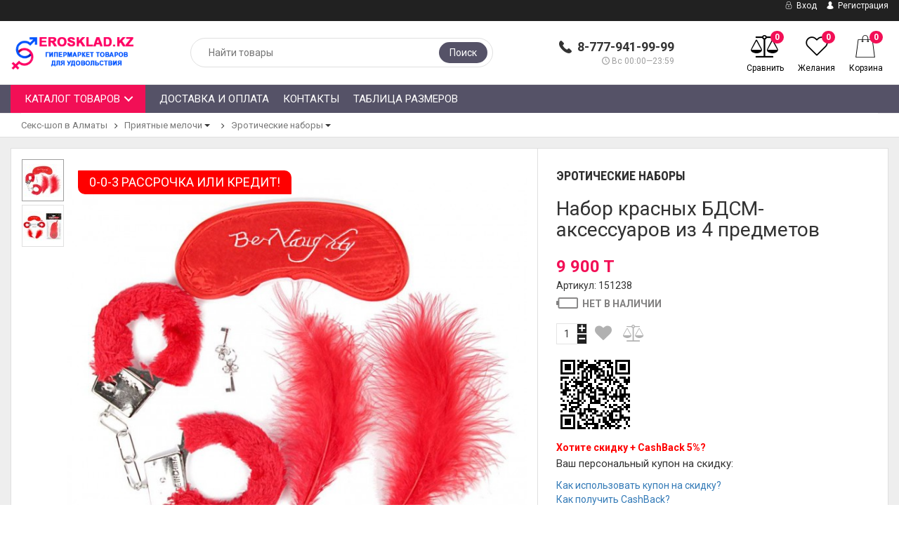

--- FILE ---
content_type: text/html; charset=utf-8
request_url: https://erosklad.kz/nabor-krasnykh-bdsm-aksessuarov-iz-4-predmetov/
body_size: 14845
content:
<!DOCTYPE html>



<html lang="ru">

<head>
    <meta http-equiv="Content-Type" content="text/html; charset=utf-8"/>
    <meta name="viewport" content="width=device-width, initial-scale=1" />

    <title>Купить Набор красных БДСМ-аксессуаров из 4 предметов по цене 9 900 T в интернет магазине www.erosklad.kz в Алматы с доставкой по всему Казахстану - Секс-шоп в Алматы - Sexshop in Almaty ::: отзывы, цена, фото, видео :::</title>
    <meta name="Keywords" content="Набор красных БДСМ-аксессуаров из 4 предметов, секс-шоп в Алматы, sexshop, сексшоп, интимные товары" />
    <meta name="Description" content="www.erosklad.kz - более 20 000 товаров для удовольствия! Самый большой секс-шоп в Казахстане! В нашем секс-шопе Вы можете купить Набор красных БДСМ-аксессуаров из 4 предметов Оперативная доставка в Алматы и по всему Казахстану! " />
    <meta name="theme-color" content="#f20f56">

                <link rel="shortcut icon" href="/wa-data/public/site/themes/epika/"/>
            <!-- rss -->
        <link rel="alternate" type="application/rss+xml" title="Секс-шоп в Алматы" href="https://erosklad.kz/blog/rss/">    
    <!--bootstrap -->
    <link href="/wa-data/public/site/themes/epika/assets/css/bootstrap.min.css?v1.3.0.1769441834" rel="stylesheet" type="text/css"/>
    <!--epika styles -->
    <link href="/wa-data/public/site/themes/epika/assets/main/epica-site.css?v1.3.0.1769441834" rel="stylesheet" type="text/css"/>
    <link href="/wa-data/public/site/themes/epika/epika.site.css?v1.3.0.1769441834" rel="stylesheet" type="text/css"/>


    <link href="https://fonts.googleapis.com/css?family=Roboto+Condensed:700%7CRoboto:400,700&amp;subset=cyrillic" rel="stylesheet">
        <link href="/wa-apps/shop/plugins/revolutionslider/css/revolution/settings.css?1.2.0.1769441834" rel="stylesheet">
<link href="/wa-apps/shop/plugins/revolutionslider/css/revolution/layers.css?1.2.0.1769441834" rel="stylesheet">
<link href="/wa-apps/shop/plugins/revolutionslider/css/revolution/navigation.css?1.2.0.1769441834" rel="stylesheet">
<link href="/wa-apps/shop/plugins/revolutionslider/css/revolution/tooltip.css?1.2.0.1769441834" rel="stylesheet">
 
    <link href="/wa-data/public/site/themes/epika/assets/css/remodal.css?v1.3.0.1769441834" rel="stylesheet" type="text/css"/>
    <link href="/wa-data/public/site/themes/epika/assets/css/remodal-default-theme.css?v1.3.0.1769441834" rel="stylesheet" type="text/css"/>
    <link href="/wa-data/public/site/themes/epika/assets/css/navi.css?v1.3.0.1769441834" rel="stylesheet" type="text/css"/>
    <link href="/wa-data/public/site/themes/epika/assets/css/icons.css?v1.3.0.1769441834" rel="stylesheet" type="text/css"/>
    <link href="/wa-data/public/site/themes/epika/assets/css/animate.css?v1.3.0.1769441834" rel="stylesheet" type="text/css"/>
    <!--<script type="text/javascript" src="http://ajax.googleapis.com/ajax/libs/jquery/1.11.1/jquery.js"></script>-->
    <script type="text/javascript" src="/wa-content/js/jquery/jquery-1.11.1.min.js?v1.3.0.1769441834" ></script>
    <script type="text/javascript" src="/wa-content/js/jquery/jquery-migrate-1.2.1.min.js?v1.3.0.1769441834" ></script>
    <script src="/wa-apps/shop/plugins/revolutionslider/js/revolution/jquery.themepunch.tools.min.js?1.2.0.1769441834"></script>
<script src="/wa-apps/shop/plugins/revolutionslider/js/revolution/jquery.themepunch.revolution.min.js?1.2.0.1769441834"></script>
<script src="/wa-apps/shop/plugins/revolutionslider/js/revolution/extensions/revolution.extension.carousel.min.js?1.2.0.1769441834"></script>
<script src="/wa-apps/shop/plugins/revolutionslider/js/revolution/extensions/revolution.extension.parallax.min.js?1.2.0.1769441834"></script>
 

    <!-- shop app css -->
<link href="/wa-data/public/site/themes/epika/assets/main/reviews.css?v1.3.0.1769441834" rel="stylesheet" />
<link href="/wa-data/public/shop/themes/epika/assets/sb/jquery.mCustomScrollbar.min.css?v1.3.0.1769441834" rel="stylesheet" />
<script type="text/javascript" src="/wa-apps/shop/js/lazy.load.js?v8.3.0.1769441834"></script>
<script type="text/javascript" src="/wa-data/public/shop/themes/epika/assets/sb/jquery.mCustomScrollbar.concat.min.js?v8.3.0.1769441834"></script>

<script type="text/javascript" src="/wa-content/js/jquery-plugins/jquery.retina.min.js?v2.0.1"></script>
<script type="text/javascript">$(window).load(function() {
    /*
    if($('.promo img').length > 0) $('.promo img').retina({ force_original_dimensions: false });
    if($('.product-list img').length > 0) $('.product-list img').retina();
    if($('.product-info img').length > 0) $('.product-info img').retina();
    if($('.cart img').length > 0) $('.cart img').retina();
    if($('.bestsellers img').length > 0) $('.bestsellers img').retina();
    */
});
</script>



<!-- plugin hook: 'frontend_head' -->

<link rel="stylesheet" href="/wa-apps/shop/plugins/storequickorder/css/storequickorder.css">
<style>
 
/* Стиль отвечающий за кнопку "Заказать" в диалоговом окне */
#storequickorder input.submit-button {
   /* width: 96%; margin-left: 2%; - кнопка во всю ширину */
}


/* Стиль названий полей в диалоговом окне */
#storequickorder div.wa-name {
    /* text-align: right; - прижимает название к праву */
}
</style>
<script  type="text/javascript" src="/wa-apps/shop/plugins/storequickorder/js/storequickorder.js">
</script><script  type="text/javascript">
function storequickorder_event_order_created() {
    //yaCounterXXXXXX.reachGoal('TARGET_NAME');
    //return true;
}
$(function(){ $.storequickorder.setOptions({always_show_active_button : false,button_name : "Купить в 1 клик",button_cart_name : "Купить в 1 клик",button_name_not_available : "Купить в 1 клик",window_vert_align : false,window_style_position_absolute : false,window_margin_top : "200",check_stock_delay : "200",yaCounter_enabled : false,ga_enabled : false,yaCounter_id : "",yaCounter_target_name : "",ga_id : "",ga_target_name : ""}) });</script>

    <meta property="og:type" content="og:product" />
<meta property="og:title" content="Набор красных БДСМ-аксессуаров из 4 предметов" />
<meta property="og:image" content="https://erosklad.kz/wa-data/public/shop/products/15/03/30315/images/80525/80525.750x0.jpg" />
<meta property="og:url" content="https://erosklad.kz/nabor-krasnykh-bdsm-aksessuarov-iz-4-predmetov/" />
<meta property="product:price:amount" content="9900" />
<meta property="product:price:currency" content="KZT" />
 

    <!--[if lt IE 7]>
    <script src="http://ie7-js.googlecode.com/svn/version/2.1(beta4)/IE7.js?v1.3.0.1769441834"></script>
    <![endif]-->


    <!--[if lt IE 9]>
    <script>
        document.createElement('header');
        document.createElement('nav');
        document.createElement('section');
        document.createElement('article');
        document.createElement('aside');
        document.createElement('footer');
        document.createElement('figure');
        document.createElement('hgroup');
        document.createElement('menu');
    </script>
    <![endif]-->
    <!--[if lt IE 8]>
    <script src="http://ie7-js.googlecode.com/svn/version/2.1(beta4)/IE8.js?v1.3.0.1769441834"></script>
    <![endif]-->

        <style>
        .epika .wide_horizontal_menu .cd-dropdown-content > .selected > a { color:white };
        .epika header .top-line { background: #555267;}
        .epika .shop-controls.fixed-pos { background-color:#555267;}
        .epika header .search-wrapper button { background: #555267;}
        .epika header .top-line .pages li a:after { background-color:#f20f56;}
        .epika .navigation { background-color:#555267;}
        .epika .navigation .cd-dropdown-trigger { background-color:#f20f56;}
        .epika footer { border-top: 4px solid #f20f56;}
        .epika header .shop-controls li .badge { background-color:#f20f56;}
        .epika footer { background-color: #555267}
        .epika footer .widget ul.inline li.selected a { background-color: #f20f56;}
        .epika .button { background-color:#f20f56;}
        .epika .lazyloading-paging .menu-h li.loaded a, .lazyloading-paging .menu-h li.selected a { background:#f20f56; border-color:#f20f56}
        .epika .flexMenu-popup { background-color: #555267;}
        .epika .cd-dropdown.dropdown-is-active { border-bottom-color: #f20f56}
        .epika .dropdown-menu:before { border-color: transparent transparent #555267 transparent;}

        .epika header .fly-in-cart .fl-cart-title,
        .epika .cart-body #apply-coupon-code button,
        .scrollbar .handle,
        .ui-slider-horizontal .ui-slider-handle,
        .cd-dropdown-content > .has-children > a.is-active::before, .cd-dropdown-content > .has-children > a.is-active::after
        { background:#f20f56}

        .epika .ui-slider-horizontal .ui-slider-handle:active,
        .epika .cart-form .options .option.selected
        {
        border-color: #f20f56
        }

        @media only screen and (min-width: 1024px) {
            nav .cd-dropdown-content > li.selected > a {
               background:#f20f56;
            }
            .wide_horizontal_menu .flexMenu-viewMore .flexMenu-popup a:hover, .wide_horizontal_menu .cd-dropdown-content > li > a:hover {
                background:#f20f56 !important;
            }
            .wide_horizontal_menu .flexMenu-viewMore > a {
                    background:#f20f56 !important;
                }
            }


        .epika .dropdown-menu,
        .epika .tags .tag,
        .epika .tags .tag:after
        { background-color:#555267;}

        @media only screen and (min-width: 320px) {
            .cd-dropdown { background-color:#555267;}
        }

        .epika .dropdown-menu li a:hover,
        .ui-slider-range,
        .epika footer .widget label.selected,
        .epika .cart-form .options .option.selected,
        .epika .tags .tag:hover,
        .epika .tags .tag:hover:after,
        .epika .controls button.add-to-cart-btn,
        .epika .cart-body h1,
        .epika .show-filter-button,
        .epika .cd-dropdown h2,
        .blog .sidebar .search-wrapper button, .site .sidebar .search-wrapper button, .photo .sidebar .search-wrapper button
        { background-color:#f20f56;}

        .epika header .fly-in-cart .fly-in-cart-item .item-name a .item-price,
        .epika header .fly-in-cart .fl-cart-in .total .t-discount,
        .epika .cart-body .cart-totals .t-discount,
        .epika .add2cart .price,
        .epika .tabpanel .nav-tabs li.active a,
        .epika .product-information section.related h2 span i, .epika .product-information section.related h2 span strong.add-to-cart-btn,
        .epika .breadcrumbs a:hover,
        .blog .content section.post h3 a,
        .epika .remodal .product-info .image-container .go-to-product
        { color:#f20f56}

        @media only screen and (min-width: 1024px) {
            .cd-dropdown { background-color:white; }
            .epika .wide_horizontal_menu .cd-dropdown-content > li > a, .epika .navigation ul.pages > li > a {
                color: #ffffff;
             }
            .epika .wide_horizontal_menu .cd-dropdown-content > li > a .more-cat:before, .epika .wide_horizontal_menu .cd-dropdown-content > li > a .more-cat:after {
                background: #ffffff;
            }
            .epika .wide_horizontal_menu .cd-dropdown-content > li.flexMenu-viewMore > a {
                color:white;
            }
            .epika .wide_horizontal_menu .cd-dropdown-content > li.selected > a .more-cat:before, .epika .wide_horizontal_menu .cd-dropdown-content > li.selected > a .more-cat:after, .epika .wide_horizontal_menu .cd-dropdown-content > li > a.is-active .more-cat:before, .epika .wide_horizontal_menu .cd-dropdown-content > li > a.is-active .more-cat:after {
                background: white;
            }
            .wide_horizontal_menu .cd-dropdown-content > .has-children > a.is-active { background-color:#f20f56;}
            .no-touch .cd-dropdown-content > li:not(.has-children) a:hover,
            .cd-dropdown-content .cd-dropdown-gallery .cd-dropdown-item,
            .cd-dropdown-content .cd-dropdown-icons .cd-dropdown-item,
            .cd-dropdown-content .cd-secondary-dropdown > li > a,
            .cd-dropdown-content .see-all a,
            .no-touch .cd-dropdown-content .cd-secondary-dropdown a:hover {
            color:#f20f56
        }
        .cd-dropdown-content > .has-children > a.is-active {
        box-shadow: inset 2px 0 0 #f20f56;
        color:#f20f56
        }
        }

                     .filter-param .group .item {
                 width: 100% !important;
             }
          
                         .epika footer { border-color: #FF5722 }          .epika footer h5 { color: #FF5722 }                  .epika footer .widget ul li a:hover, .epika footer .widget label:hover { color: #ffab02 } .epika footer .widget ul li.selected a:hover, .epika footer .widget label.selected:hover { color: white}                          body.epika { background-color: #FFFFFF }         .epika footer { background-color: #555267 }         .epika .navigation { background-color: #555267 }
                 .epika .container { max-width: 1600px !important }          .catalog-item.outofstock img { filter: grayscale(100%); opacity: 0.7; }         
    </style>

</head>
<body class="epika googlefonts-plugin  ">
       <div style="display:none" class="comparison-preview">
        <div class="wrap">
            <div class="container-fluid">
                <ul class="products">
                                        <li class="compare-control">
                        <div class="flex fl-center compare-button">
                            <div>
                                <a href="/compare/" class="bt-def white"><span>Сравнить</span></a>
                                <a href="#" class="bt-def white clear-compare"><span>Очистить</span></a>
                            </div>
                        </div>
                    </li>
                </ul>
            </div>
        </div>
    </div>

<header >
    <div class="top-line">
        <div class="container">
            <div class="row">
                <div class="e-space apps">
                                                                <div class="btn-group dropdown-currencies" id="currency-change">
                            <button type="button" class="currency-change dropdown-toggle" data-toggle="dropdown" aria-haspopup="true" aria-expanded="false">
                                <span class="caret"></span>
                            </button>
                            <ul class="dropdown-menu">
                                
                                                                <li class="selected" data-currency-code="KZT"><a href="#"><img src="/wa-data/public/site/themes/epika/assets/flags/KZT.gif" alt="Казахстанский тенге"> KZT</a></li>
                                                                <li  data-currency-code="RUB"><a href="#"><img src="/wa-data/public/site/themes/epika/assets/flags/RUB.gif" alt="Российский рубль"> RUB</a></li>
                                                            </ul>
                        </div>
                    
                                        
                    <ul class="pages" style="display: initial;">
                                            </ul>

                </div>

                <div class="e-space user-login">
                                            <!-- user auth -->
                        <ul class="auth">
                                                            <li><a class="login" href="/login/"><i class="icon-auth"></i> Вход</a></li>
                                <li><a class="login register" href="/signup/"><i class="icon-user"></i> Регистрация</a></li>
                                                    </ul>
                                    </div>
            </div>
        </div>
    </div>


    <div class="container">
        <div class="head-controller row">
            <div class="ep-logo">
                <h2 class="logo">
                    <a href="/">
                                                    <img src="/wa-data/public/site/themes/epika/img/logo.png?v1.3.0.1769441834" alt="Секс-шоп в Алматы" id="logo" />
                                            </a>
                </h2>
            </div>
            
            <div class="ep-contact">
                <ul>
                    <li class="ep-phone"><i class="icon-phone"></i> <strong>8-777-941-99-99</strong></li>
                    <li class="ep-worktime"><span class="hint"><i class="icon-clock"></i>Вс 00:00—23:59</span></li>                    <li></li>
                </ul>
            </div>
            
            <div class="ep-search">
                <form method="get" action="/search/" class="search search-form">
                    <div class="search-wrapper">
                        <input id="search" type="search" name="query" autocomplete="off"  placeholder="Найти товары">
                        <button type="submit">Поиск</button>
                        
                        <div class="autocomplete-container"></div>
                    </div>
                </form>
            </div>

            <div class="ep-controls">
                <div class="row">
                    <ul class="shop-controls style_2">
                                                    <li class="login"><a class="login" href="/login/"><i class="icon-user"></i> <span>Вход</span></a></li>
                                                                            <li id="compare-leash" class="compare ">
                                <a href="/compare/">
                                    <span class="badge"><strong>0</strong></span>
                                    <i class="icon-balance-scale"></i>
                                    <span class="desc">Сравнить</span>
                                </a>
                            </li>
                                                                            <li id="ft_favorites" class="wishlist">
                                <a href="/search/?get=epikafavorites">
                                    <span class="badge"><strong class="count">0</strong></span>
                                    <i class="icon-heart"></i>
                                    <span class="desc">Желания</span>
                                </a>
                            </li>
                                                <li id="cart" class="cart ">
                            <a href="#" data-href="/cart/">
                                <span class="badge cart_count"><strong class="count">0</strong></span>
                                <i class="icon-shopicon"></i>
                                <strong class="cart-total" style="font-size: 0;">0 T</strong>
                                <span class="desc">Корзина</span>
                                <div class="fly-in-mini-cart" style="display: none">
                                    <div class="fly-in-cart">
                                    </div>
                                </div>
                            </a>
                        </li>
                                            </ul>
                </div>
            </div>

        </div>
        </div>
</header>

<section class="navigation ">
    <h2 style="display: none">Навигация</h2>
    <div class="container">
        <div class="row">
            <div class="col-lg-12">
                <div class="cd-dropdown-wrapper compact_view">
<a class="cd-dropdown-trigger" href="#0">Каталог товаров</a>
<nav class="cd-dropdown">
    <h2>Каталог товаров</h2>
    <a href="#0" class="cd-close">Close</a>
    <ul class="cd-dropdown-content">

                        <li class="has-children " >
        <a href="/category/dildos/"> Фаллоимитаторы  <span class="more-cat"></span></a>
                <ul class="level-1 default is-hidden">
            <li class="go-back"><a href="#0"><span>Назад</span></a></li>
            <li class="see-all"><a href="/category/dildos/">Смотреть все</a></li>

                                                                        
                                    <li>
                <a class="cd-dropdown-item" href="/category/dildos/classic-dildos/" >
                                        Классические дилдо                                     </a>
                <ul class="level-2 is-hidden">
                                                        </ul>
                                        <li>
                <a class="cd-dropdown-item" href="/category/dildos/two-sided/" >
                                        Двусторонние                                     </a>
                <ul class="level-2 is-hidden">
                                                        </ul>
                                        <li>
                <a class="cd-dropdown-item" href="/category/dildos/giants/" >
                                        Гиганты                                     </a>
                <ul class="level-2 is-hidden">
                                                        </ul>
                                        <li>
                <a class="cd-dropdown-item" href="/category/dildos/realistic/" >
                                        Реалистичные                                     </a>
                <ul class="level-2 is-hidden">
                                                        </ul>
                                        <li>
                <a class="cd-dropdown-item" href="/category/dildos/anal-vaginal/" >
                                        Анально-вагинальные                                     </a>
                <ul class="level-2 is-hidden">
                                                        </ul>
                                        <li>
                <a class="cd-dropdown-item" href="/category/dildos/gstimulators/" >
                                        Стимуляторы точки G                                     </a>
                <ul class="level-2 is-hidden">
                                                        </ul>
                                        <li>
                <a class="cd-dropdown-item" href="/category/dildos/glass-dildo/" >
                                        Стеклянные фаллосы                                     </a>
                <ul class="level-2 is-hidden">
                                                        </ul>
                                        <li>
                <a class="cd-dropdown-item" href="/category/dildos/category_108/" >
                                        Вагинальные пробки                                     </a>
                <ul class="level-2 is-hidden">
                                                        </ul>
                            </ul>
                    </li>
                        <li class="has-children " >
        <a href="/category/vibrators/"> Вибраторы  <span class="more-cat"></span></a>
                <ul class="level-1 default is-hidden">
            <li class="go-back"><a href="#0"><span>Назад</span></a></li>
            <li class="see-all"><a href="/category/vibrators/">Смотреть все</a></li>

                                                                        
                                    <li>
                <a class="cd-dropdown-item" href="/category/vibrators/realistic/" >
                                        Реалистики                                     </a>
                <ul class="level-2 is-hidden">
                                                        </ul>
                                        <li>
                <a class="cd-dropdown-item" href="/category/vibrators/clitoral-stimulator/" >
                                        Со стимулятором клитора                                     </a>
                <ul class="level-2 is-hidden">
                                                        </ul>
                                        <li>
                <a class="cd-dropdown-item" href="/category/vibrators/vibro-set/" >
                                        Вибронаборы                                     </a>
                <ul class="level-2 is-hidden">
                                                        </ul>
                                        <li>
                <a class="cd-dropdown-item" href="/category/vibrators/rotating/" >
                                        Вращающиеся (ротаторы)                                     </a>
                <ul class="level-2 is-hidden">
                                                        </ul>
                                        <li>
                <a class="cd-dropdown-item" href="/category/vibrators/anal-vaginal/" >
                                        Анально-вагинальные                                     </a>
                <ul class="level-2 is-hidden">
                                                        </ul>
                                        <li>
                <a class="cd-dropdown-item" href="/category/vibrators/classic/" >
                                        Классические                                     </a>
                <ul class="level-2 is-hidden">
                                                        </ul>
                                        <li>
                <a class="cd-dropdown-item" href="/category/vibrators/computer-type/" >
                                        Компьютерного типа                                     </a>
                <ul class="level-2 is-hidden">
                                                        </ul>
                                        <li>
                <a class="cd-dropdown-item" href="/category/vibrators/g-point-stimulators/" >
                                        Стимуляторы G-точки                                     </a>
                <ul class="level-2 is-hidden">
                                                        </ul>
                                        <li>
                <a class="cd-dropdown-item" href="/category/vibrators/vibration-stimulators/" >
                                        Вибростимуляторы, вибропульки                                     </a>
                <ul class="level-2 is-hidden">
                                                        </ul>
                                        <li>
                <a class="cd-dropdown-item" href="/category/vibrators/waterproof/" >
                                        Водонепроницаемые                                     </a>
                <ul class="level-2 is-hidden">
                                                        </ul>
                                        <li>
                <a class="cd-dropdown-item" href="/category/vibrators/radio-control/" >
                                        С радиоуправлением                                     </a>
                <ul class="level-2 is-hidden">
                                                        </ul>
                                        <li>
                <a class="cd-dropdown-item" href="/category/vibrators/large-vibrators/" >
                                        Большие вибраторы                                     </a>
                <ul class="level-2 is-hidden">
                                                        </ul>
                                        <li>
                <a class="cd-dropdown-item" href="/category/vibrators/hi-tech/" >
                                        Hi-tech                                     </a>
                <ul class="level-2 is-hidden">
                                                        </ul>
                                        <li>
                <a class="cd-dropdown-item" href="/category/vibrators/for-two/" >
                                        Для двоих                                     </a>
                <ul class="level-2 is-hidden">
                                                        </ul>
                                        <li>
                <a class="cd-dropdown-item" href="/category/vibrators/two-sided-/" >
                                        Двусторонние                                     </a>
                <ul class="level-2 is-hidden">
                                                        </ul>
                            </ul>
                    </li>
                        <li class="has-children " >
        <a href="/category/bdsm-products/"> BDSM, садо-мазо товары  <span class="more-cat"></span></a>
                <ul class="level-1 default is-hidden">
            <li class="go-back"><a href="#0"><span>Назад</span></a></li>
            <li class="see-all"><a href="/category/bdsm-products/">Смотреть все</a></li>

                                                                        
                                    <li>
                <a class="cd-dropdown-item" href="/category/bdsm-products/intimate-ornaments/" >
                                        Интимные украшения                                     </a>
                <ul class="level-2 is-hidden">
                                                        </ul>
                                        <li>
                <a class="cd-dropdown-item" href="/category/bdsm-products/handcuffs-collars/" >
                                        Наручники, ошейники                                     </a>
                <ul class="level-2 is-hidden">
                                                        </ul>
                                        <li>
                <a class="cd-dropdown-item" href="/category/bdsm-products/masks-gags/" >
                                        Маски, кляпы                                     </a>
                <ul class="level-2 is-hidden">
                                                        </ul>
                                        <li>
                <a class="cd-dropdown-item" href="/category/bdsm-products/other-bdsm-products/" >
                                        Другие BDSM товары                                     </a>
                <ul class="level-2 is-hidden">
                                                        </ul>
                                        <li>
                <a class="cd-dropdown-item" href="/category/bdsm-products/whips/" >
                                        Кнуты, плётки, хлысты                                     </a>
                <ul class="level-2 is-hidden">
                                                        </ul>
                                        <li>
                <a class="cd-dropdown-item" href="/category/bdsm-products/electrostimulators/" >
                                        Электростимуляторы                                     </a>
                <ul class="level-2 is-hidden">
                                                        </ul>
                                        <li>
                <a class="cd-dropdown-item" href="/category/bdsm-products/medical-fetish/" >
                                        Медицинский фетиш                                     </a>
                <ul class="level-2 is-hidden">
                                                        </ul>
                            </ul>
                    </li>
                        <li class="has-children " >
        <a href="/category/anal-toys/"> Анальные игрушки  <span class="more-cat"></span></a>
                <ul class="level-1 default is-hidden">
            <li class="go-back"><a href="#0"><span>Назад</span></a></li>
            <li class="see-all"><a href="/category/anal-toys/">Смотреть все</a></li>

                                                                        
                                    <li>
                <a class="cd-dropdown-item" href="/category/anal-toys/anal-beads/" >
                                        Анальные шарики, цепочки                                     </a>
                <ul class="level-2 is-hidden">
                                                        </ul>
                                        <li>
                <a class="cd-dropdown-item" href="/category/anal-toys/anal-plugs/" >
                                        Анальные пробки                                     </a>
                <ul class="level-2 is-hidden">
                                                        </ul>
                                        <li>
                <a class="cd-dropdown-item" href="/category/anal-toys/iflatable-expanders/" >
                                        Надувные расширители                                     </a>
                <ul class="level-2 is-hidden">
                                                        </ul>
                                        <li>
                <a class="cd-dropdown-item" href="/category/anal-toys/anal-vibrators/" >
                                        Анальные вибраторы                                     </a>
                <ul class="level-2 is-hidden">
                                                        </ul>
                                        <li>
                <a class="cd-dropdown-item" href="/category/anal-toys/anal-stimulators-without-vibration/" >
                                        Анальные стимуляторы без вибрации                                     </a>
                <ul class="level-2 is-hidden">
                                                        </ul>
                                        <li>
                <a class="cd-dropdown-item" href="/category/anal-toys/anal-dildos/" >
                                        Анальные фаллоимитаторы                                     </a>
                <ul class="level-2 is-hidden">
                                                        </ul>
                                        <li>
                <a class="cd-dropdown-item" href="/category/anal-toys/glass-and-metal/" >
                                        Стеклянные и металлические                                     </a>
                <ul class="level-2 is-hidden">
                                                        </ul>
                                        <li>
                <a class="cd-dropdown-item" href="/category/anal-toys/fisting/" >
                                        Фистинг                                     </a>
                <ul class="level-2 is-hidden">
                                                        </ul>
                            </ul>
                    </li>
                        <li class="has-children " >
        <a href="/category/sex-products-for-men/"> Секс-товары для мужчин  <span class="more-cat"></span></a>
                <ul class="level-1 default is-hidden">
            <li class="go-back"><a href="#0"><span>Назад</span></a></li>
            <li class="see-all"><a href="/category/sex-products-for-men/">Смотреть все</a></li>

                                                                        
                                    <li>
                <a class="cd-dropdown-item" href="/category/sex-products-for-men/vacuum-pumps/" >
                                        Вакуумные помпы                                     </a>
                <ul class="level-2 is-hidden">
                                                        </ul>
                                        <li>
                <a class="cd-dropdown-item" href="/category/sex-products-for-men/masturbators/" >
                                        Мастурбаторы                                     </a>
                <ul class="level-2 is-hidden">
                                                        </ul>
                                        <li>
                <a class="cd-dropdown-item" href="/category/sex-products-for-men/erection-rings/" >
                                        Эрекционные кольца                                     </a>
                <ul class="level-2 is-hidden">
                                                        </ul>
                                        <li>
                <a class="cd-dropdown-item" href="/category/sex-products-for-men/nasadki-udliniteli/" >
                                        Насадки и удлинители                                     </a>
                <ul class="level-2 is-hidden">
                                                        </ul>
                                        <li>
                <a class="cd-dropdown-item" href="/category/sex-products-for-men/sex-dolls/" >
                                        Секс куклы                                     </a>
                <ul class="level-2 is-hidden">
                                                        </ul>
                                        <li>
                <a class="cd-dropdown-item" href="/category/sex-products-for-men/vagina/" >
                                        Вагины                                     </a>
                <ul class="level-2 is-hidden">
                                                        </ul>
                                        <li>
                <a class="cd-dropdown-item" href="/category/sex-products-for-men/prostate-massagers/" >
                                        Массажеры простаты                                     </a>
                <ul class="level-2 is-hidden">
                                                        </ul>
                            </ul>
                    </li>
                        <li class="has-children " >
        <a href="/category/sex-products-for-women/"> Секс-товары для женщин  <span class="more-cat"></span></a>
                <ul class="level-1 default is-hidden">
            <li class="go-back"><a href="#0"><span>Назад</span></a></li>
            <li class="see-all"><a href="/category/sex-products-for-women/">Смотреть все</a></li>

                                                                        
                                    <li>
                <a class="cd-dropdown-item" href="/category/sex-products-for-women/vaginal-balls/" >
                                        Вагинальные шарики                                     </a>
                <ul class="level-2 is-hidden">
                                                        </ul>
                                        <li>
                <a class="cd-dropdown-item" href="/category/sex-products-for-women/clitoral-stimulants/" >
                                        Клиторальные стимуляторы                                     </a>
                <ul class="level-2 is-hidden">
                                                        </ul>
                                        <li>
                <a class="cd-dropdown-item" href="/category/sex-products-for-women/breast-pumps_and_stimulators/" >
                                        Помпы и стимуляторы для груди                                     </a>
                <ul class="level-2 is-hidden">
                                                        </ul>
                                        <li>
                <a class="cd-dropdown-item" href="/category/sex-products-for-women/pumps-for-the-clitoris/" >
                                        Помпы для клитора                                     </a>
                <ul class="level-2 is-hidden">
                                                        </ul>
                                        <li>
                <a class="cd-dropdown-item" href="/category/sex-products-for-women/vibro/" >
                                        Виброяйцо                                     </a>
                <ul class="level-2 is-hidden">
                                                        </ul>
                            </ul>
                    </li>
                        <li class="has-children " >
        <a href="/category/cosmetics-with-pheromones/"> Косметика с феромонами  <span class="more-cat"></span></a>
                <ul class="level-1 default is-hidden">
            <li class="go-back"><a href="#0"><span>Назад</span></a></li>
            <li class="see-all"><a href="/category/cosmetics-with-pheromones/">Смотреть все</a></li>

                                                                        
                                    <li>
                <a class="cd-dropdown-item" href="/category/cosmetics-with-pheromones/perfume-lubricants-for-women/" >
                                        Духи и смазки для женщин                                     </a>
                <ul class="level-2 is-hidden">
                                                        </ul>
                                        <li>
                <a class="cd-dropdown-item" href="/category/cosmetics-with-pheromones/perfume-and-lubricants-for-men/" >
                                        Духи и смазки для мужчин                                     </a>
                <ul class="level-2 is-hidden">
                                                        </ul>
                                        <li>
                <a class="cd-dropdown-item" href="/category/cosmetics-with-pheromones/pheromone-concentrates/" >
                                        Концентраты феромонов                                     </a>
                <ul class="level-2 is-hidden">
                                                        </ul>
                                        <li>
                <a class="cd-dropdown-item" href="/category/cosmetics-with-pheromones/means-for-care-of-body-cosmetics/" >
                                        Средства по уходу за телом, косметика                                     </a>
                <ul class="level-2 is-hidden">
                                                        </ul>
                            </ul>
                    </li>
                        <li class="has-children " >
        <a href="/category/strapons-falloprostheses/"> Страпоны, фаллопротезы  <span class="more-cat"></span></a>
                <ul class="level-1 default is-hidden">
            <li class="go-back"><a href="#0"><span>Назад</span></a></li>
            <li class="see-all"><a href="/category/strapons-falloprostheses/">Смотреть все</a></li>

                                                                        
                                    <li>
                <a class="cd-dropdown-item" href="/category/strapons-falloprostheses/falloprostheses/" >
                                        Фаллопротезы                                     </a>
                <ul class="level-2 is-hidden">
                                                        </ul>
                                        <li>
                <a class="cd-dropdown-item" href="/category/strapons-falloprostheses/panties-and-attachments/" >
                                        Трусики и насадки                                     </a>
                <ul class="level-2 is-hidden">
                                                        </ul>
                                        <li>
                <a class="cd-dropdown-item" href="/category/strapons-falloprostheses/mens-straps/" >
                                        Мужские страпоны                                     </a>
                <ul class="level-2 is-hidden">
                                                        </ul>
                                        <li>
                <a class="cd-dropdown-item" href="/category/strapons-falloprostheses/female-straps/" >
                                        Женские страпоны                                     </a>
                <ul class="level-2 is-hidden">
                                                        </ul>
                                        <li>
                <a class="cd-dropdown-item" href="/category/strapons-falloprostheses/unheated/" >
                                        Безремневые                                     </a>
                <ul class="level-2 is-hidden">
                                                        </ul>
                            </ul>
                    </li>
                        <li class="has-children " >
        <a href="/category/lubricants/"> Смазки, лубриканты  <span class="more-cat"></span></a>
                <ul class="level-1 default is-hidden">
            <li class="go-back"><a href="#0"><span>Назад</span></a></li>
            <li class="see-all"><a href="/category/lubricants/">Смотреть все</a></li>

                                                                        
                                    <li>
                <a class="cd-dropdown-item" href="/category/lubricants/anal-lubricants/" >
                                        Анальные смазки                                     </a>
                <ul class="level-2 is-hidden">
                                                        </ul>
                                        <li>
                <a class="cd-dropdown-item" href="/category/lubricants/water-based/" >
                                        На водной основе                                     </a>
                <ul class="level-2 is-hidden">
                                                        </ul>
                                        <li>
                <a class="cd-dropdown-item" href="/category/lubricants/prolongators/" >
                                        Пролонгаторы                                     </a>
                <ul class="level-2 is-hidden">
                                                        </ul>
                                        <li>
                <a class="cd-dropdown-item" href="/category/lubricants/exciting/" >
                                        Возбуждающие                                     </a>
                <ul class="level-2 is-hidden">
                                                        </ul>
                                        <li>
                <a class="cd-dropdown-item" href="/category/lubricants/massage-oils-and-candles/" >
                                        Массажные масла и свечи                                     </a>
                <ul class="level-2 is-hidden">
                                                        </ul>
                                        <li>
                <a class="cd-dropdown-item" href="/category/lubricants/silicone-base/" >
                                        На силиконовой основе                                     </a>
                <ul class="level-2 is-hidden">
                                                        </ul>
                            </ul>
                    </li>
                        <li class="has-children " >
        <a href="/category/pleasant-trifles/"> Приятные мелочи  <span class="more-cat"></span></a>
                <ul class="level-1 default is-hidden">
            <li class="go-back"><a href="#0"><span>Назад</span></a></li>
            <li class="see-all"><a href="/category/pleasant-trifles/">Смотреть все</a></li>

                                                                        
                                    <li>
                <a class="cd-dropdown-item" href="/category/pleasant-trifles/darsonval/" >
                                        Дарсонваль                                     </a>
                <ul class="level-2 is-hidden">
                                                        </ul>
                                        <li>
                <a class="cd-dropdown-item" href="/category/pleasant-trifles/erotic-games/" >
                                        Эротические игры                                     </a>
                <ul class="level-2 is-hidden">
                                                        </ul>
                                        <li>
                <a class="cd-dropdown-item" href="/category/pleasant-trifles/erotic-literature/" >
                                        Эротическая литература                                     </a>
                <ul class="level-2 is-hidden">
                                                        </ul>
                                        <li>
                <a class="cd-dropdown-item" href="/category/pleasant-trifles/sex-souvenirs/" >
                                        Сувениры                                     </a>
                <ul class="level-2 is-hidden">
                                                        </ul>
                                        <li>
                <a class="cd-dropdown-item" href="/category/pleasant-trifles/intimate-hygiene/" >
                                        Интимная гигиена                                     </a>
                <ul class="level-2 is-hidden">
                                                        </ul>
                                        <li>
                <a class="cd-dropdown-item" href="/category/pleasant-trifles/christmas-decorations/" >
                                        Ёлочные игрушки                                     </a>
                <ul class="level-2 is-hidden">
                                                        </ul>
                                        <li>
                <a class="cd-dropdown-item" href="/category/pleasant-trifles/erotic-sets/" >
                                        Эротические наборы                                     </a>
                <ul class="level-2 is-hidden">
                                                        </ul>
                                        <li>
                <a class="cd-dropdown-item" href="/category/pleasant-trifles/condoms/" >
                                        Презервативы                                     </a>
                <ul class="level-2 is-hidden">
                                                        </ul>
                                        <li>
                <a class="cd-dropdown-item" href="/category/pleasant-trifles/batteries/" >
                                        Элементы питания и аксессуары                                     </a>
                <ul class="level-2 is-hidden">
                                                        </ul>
                                        <li>
                <a class="cd-dropdown-item" href="/category/pleasant-trifles/category_109/" >
                                        Возбуждающие средства (не БАДы)                                     </a>
                <ul class="level-2 is-hidden">
                                                        </ul>
                                        <li>
                <a class="cd-dropdown-item" href="/category/pleasant-trifles/category_110/" >
                                        Маски, антисептики                                     </a>
                <ul class="level-2 is-hidden">
                                                        </ul>
                            </ul>
                    </li>
                        <li class="has-children " >
        <a href="/category/erotic-clothing/"> Эротическая одежда  <span class="more-cat"></span></a>
                <ul class="level-1 default is-hidden">
            <li class="go-back"><a href="#0"><span>Назад</span></a></li>
            <li class="see-all"><a href="/category/erotic-clothing/">Смотреть все</a></li>

                                                                        
                                    <li>
                <a class="cd-dropdown-item" href="/category/erotic-clothing/play-suits/" >
                                        Игровые костюмы                                     </a>
                <ul class="level-2 is-hidden">
                                                        </ul>
                                        <li>
                <a class="cd-dropdown-item" href="/category/erotic-clothing/shirts/" >
                                        Сорочки, беби-долл                                     </a>
                <ul class="level-2 is-hidden">
                                                        </ul>
                                        <li>
                <a class="cd-dropdown-item" href="/category/erotic-clothing/bikinis/" >
                                        Бикини и комплекты                                     </a>
                <ul class="level-2 is-hidden">
                                                        </ul>
                                        <li>
                <a class="cd-dropdown-item" href="/category/erotic-clothing/erotic-dress/" >
                                        Эротическое платье                                     </a>
                <ul class="level-2 is-hidden">
                                                        </ul>
                                        <li>
                <a class="cd-dropdown-item" href="/category/erotic-clothing/bustier/" >
                                        Бюстье и бра                                     </a>
                <ul class="level-2 is-hidden">
                                                        </ul>
                                        <li>
                <a class="cd-dropdown-item" href="/category/erotic-clothing/body/" >
                                        Боди и комбинезоны                                     </a>
                <ul class="level-2 is-hidden">
                                                        </ul>
                                        <li>
                <a class="cd-dropdown-item" href="/category/erotic-clothing/swimsuits/" >
                                        Купальники                                     </a>
                <ul class="level-2 is-hidden">
                                                        </ul>
                                        <li>
                <a class="cd-dropdown-item" href="/category/erotic-clothing/Panties-Shorts/" >
                                        Трусики и шорты                                     </a>
                <ul class="level-2 is-hidden">
                                                        </ul>
                                        <li>
                <a class="cd-dropdown-item" href="/category/erotic-clothing/gloves-and-accessories/" >
                                        Перчатки и аксессуары                                     </a>
                <ul class="level-2 is-hidden">
                                                        </ul>
                                        <li>
                <a class="cd-dropdown-item" href="/category/erotic-clothing/corsets/" >
                                        Корсеты и грации                                     </a>
                <ul class="level-2 is-hidden">
                                                        </ul>
                                        <li>
                <a class="cd-dropdown-item" href="/category/erotic-clothing/stockings-tights/" >
                                        Чулки и колготки                                     </a>
                <ul class="level-2 is-hidden">
                                                        </ul>
                                        <li>
                <a class="cd-dropdown-item" href="/category/erotic-clothing/big-sizes/" >
                                        БОЛЬШИЕ размеры                                     </a>
                <ul class="level-2 is-hidden">
                                                        </ul>
                                        <li>
                <a class="cd-dropdown-item" href="/category/erotic-clothing/mens-underwear/" >
                                        Мужское белье                                     </a>
                <ul class="level-2 is-hidden">
                                                        </ul>
                                        <li>
                <a class="cd-dropdown-item" href="/category/erotic-clothing/bathrobes/" >
                                        Халаты и пеньюары                                     </a>
                <ul class="level-2 is-hidden">
                                                        </ul>
                                        <li>
                <a class="cd-dropdown-item" href="/category/erotic-clothing/beauty-accessories/" >
                                        Beauty-аксессуары                                     </a>
                <ul class="level-2 is-hidden">
                                                        </ul>
                                        <li>
                <a class="cd-dropdown-item" href="/category/erotic-clothing/pajamas/" >
                                        Пижамы и брючки                                     </a>
                <ul class="level-2 is-hidden">
                                                        </ul>
                                        <li>
                <a class="cd-dropdown-item" href="/category/erotic-clothing/vinyl/" >
                                        Одежда из винила                                     </a>
                <ul class="level-2 is-hidden">
                                                        </ul>
                                        <li>
                <a class="cd-dropdown-item" href="/category/erotic-clothing/erotic-shoes/" >
                                        Эротическая обувь                                     </a>
                <ul class="level-2 is-hidden">
                                                        </ul>
                                        <li>
                <a class="cd-dropdown-item" href="/category/erotic-clothing/latex/" >
                                        Одежда из латекса                                     </a>
                <ul class="level-2 is-hidden">
                                                        </ul>
                            </ul>
                    </li>
                        <li class="has-children " >
        <a href="/category/sex-furniture/"> Секс-мебель и качели  <span class="more-cat"></span></a>
                <ul class="level-1 default is-hidden">
            <li class="go-back"><a href="#0"><span>Назад</span></a></li>
            <li class="see-all"><a href="/category/sex-furniture/">Смотреть все</a></li>

                                                                        
                                    <li>
                <a class="cd-dropdown-item" href="/category/sex-furniture/sex-machines/" >
                                        Секс-машины                                     </a>
                <ul class="level-2 is-hidden">
                                                        </ul>
                                        <li>
                <a class="cd-dropdown-item" href="/category/sex-furniture/sexfurniture/" >
                                        Секс-мебель                                     </a>
                <ul class="level-2 is-hidden">
                                                        </ul>
                                        <li>
                <a class="cd-dropdown-item" href="/category/sex-furniture/sex-swing/" >
                                        Секс-качели                                     </a>
                <ul class="level-2 is-hidden">
                                                        </ul>
                            </ul>
                    </li>
        
       

                                
                                        <li class="page"><a href="/dostavka-i-oplata/">Доставка и оплата</a>
                            </li>
                                                <li class="page"><a href="/kontakty/">Контакты</a>
                            </li>
                                                <li class="page"><a href="/tablitsa-razmerov/">Таблица размеров</a>
                            </li>
                
    </ul>
</nav>
</div>


        <ul class="pages">
                                                <li class="item"><a href="/dostavka-i-oplata/">Доставка и оплата</a>
                            </li>
                                                            <li class="item"><a href="/kontakty/">Контакты</a>
                            </li>
                                                            <li class="item"><a href="/tablitsa-razmerov/">Таблица размеров</a>
                            </li>
                                </ul>
    

            </div>
        </div>
    </div>
</section>


<main  >
<div class="container ">
        <!-- plugin hook: 'frontend_header' -->

            

<div class="content" id="page-content" itemscope itemtype="http://schema.org/WebPage">




    

<link href="/wa-data/public/shop/themes/epika/swipebox/css/swipebox.css" rel="stylesheet" type="text/css">
<script type="text/javascript" src="/wa-data/public/shop/themes/epika/swipebox/js/jquery.swipebox.js"></script>
<script type="text/javascript">
	var productID = 30315;
</script>


<div class="e-space">
    <!-- internal navigation breadcrumbs -->
    
<nav class="breadcrumbs" itemprop="breadcrumb">
        <a href="/">Секс-шоп в Алматы</a>  <i class="icon-angle-right"></i>
    
                                                        <a href="/category/pleasant-trifles/">Приятные мелочи</a>
                
                                <div class="dropdown">
                    <button class="dropdown-toggle" type="button" data-toggle="dropdown"><span class="caret"></span></button>
                    <ul class="dropdown-menu animated fadeInUp">
                                                                            <li><a href="/category/dildos/">Фаллоимитаторы</a></li>                                                                                                    <li><a href="/category/vibrators/">Вибраторы</a></li>                                                                                                    <li><a href="/category/bdsm-products/">BDSM, садо-мазо товары</a></li>                                                                                                    <li><a href="/category/anal-toys/">Анальные игрушки</a></li>                                                                                                    <li><a href="/category/sex-products-for-men/">Секс-товары для мужчин</a></li>                                                                                                    <li><a href="/category/sex-products-for-women/">Секс-товары для женщин</a></li>                                                                                                    <li><a href="/category/cosmetics-with-pheromones/">Косметика с феромонами</a></li>                                                                                                    <li><a href="/category/strapons-falloprostheses/">Страпоны, фаллопротезы</a></li>                                                                                                    <li><a href="/category/lubricants/">Смазки, лубриканты</a></li>                                                                                                                                                                                                         <li><a href="/category/erotic-clothing/">Эротическая одежда</a></li>                                                                                                    <li><a href="/category/sex-furniture/">Секс-мебель и качели</a></li>                                                                    </ul>
                </div>
                                <i class="icon-angle-right"></i>
                                                <a href="/category/pleasant-trifles/erotic-sets/">Эротические наборы</a>
                
                                <div class="dropdown">
                    <button class="dropdown-toggle" type="button" data-toggle="dropdown"><span class="caret"></span></button>
                    <ul class="dropdown-menu animated fadeInUp">
                                                                            <li><a href="/category/pleasant-trifles/darsonval/">Дарсонваль</a></li>                                                                                                    <li><a href="/category/pleasant-trifles/erotic-games/">Эротические игры</a></li>                                                                                                    <li><a href="/category/pleasant-trifles/erotic-literature/">Эротическая литература</a></li>                                                                                                    <li><a href="/category/pleasant-trifles/sex-souvenirs/">Сувениры</a></li>                                                                                                    <li><a href="/category/pleasant-trifles/intimate-hygiene/">Интимная гигиена</a></li>                                                                                                    <li><a href="/category/pleasant-trifles/christmas-decorations/">Ёлочные игрушки</a></li>                                                                                                                                                                                                         <li><a href="/category/pleasant-trifles/condoms/">Презервативы</a></li>                                                                                                    <li><a href="/category/pleasant-trifles/batteries/">Элементы питания и аксессуары</a></li>                                                                                                    <li><a href="/category/pleasant-trifles/category_109/">Возбуждающие средства (не БАДы)</a></li>                                                                                                    <li><a href="/category/pleasant-trifles/category_110/">Маски, антисептики</a></li>                                                                    </ul>
                </div>
                                <i class="icon-angle-right"></i>
                        
    </nav>


</div>

<div class="row">
    <div class="e-space">
        <div class="product-info">
            <!-- image container -->
            <div class="image-container">
                <figure class="product-gallery">
                                            <div class="more-images" id="product-gallery">
                            <div class="scroller">
                                                                                                            <div class="thumb image selected">
                                            <a id="product-image-80525" href="/wa-data/public/shop/products/15/03/30315/images/80525/80525.970.jpg" class="swipebox">
                                                <img alt="Набор красных БДСМ-аксессуаров из 4 предметов" title="Набор красных БДСМ-аксессуаров из 4 предметов" src="/wa-data/public/shop/products/15/03/30315/images/80525/80525.56.jpg">
                                            </a>
                                        </div>
                                                                                                                                                <div class="thumb image">
                                            <a id="product-image-80526" href="/wa-data/public/shop/products/15/03/30315/images/80526/80526.970.jpg" class="swipebox">
                                                <img alt="Набор красных БДСМ-аксессуаров из 4 предметов" title="Набор красных БДСМ-аксессуаров из 4 предметов" src="/wa-data/public/shop/products/15/03/30315/images/80526/80526.56.jpg">
                                            </a>
                                        </div>
                                                                    
                                                            </div>
                        </div>
                    
                                            <!-- main image -->
                        <div class="image lg-image" id="product-core-image">
                            <div class="badge-md">
                                <div class="badge" style="background-color: #ff0000;"><span>0-0-3 Рассрочка или Кредит!</span></div>
                            </div>
                                                            <div class="englare-main">
                                    <i class="icon-zoom-in"></i>
                                </div>
                                                        <a class="large-image-src" href="/wa-data/public/shop/products/15/03/30315/images/80525/80525.970.jpg">
                                <img itemprop="image" id="product-image" alt="Набор красных БДСМ-аксессуаров из 4 предметов" title="Набор красных БДСМ-аксессуаров из 4 предметов" src="/wa-data/public/shop/products/15/03/30315/images/80525/80525.700.jpg">
                            </a>
                            <div id="switching-image" style="display: none;"></div>
                        </div>
                    
                                    </figure>

                <a class="go-to-product" href="/nabor-krasnykh-bdsm-aksessuarov-iz-4-predmetov/"><i class="icon-link"></i> На страницу продукта</a>
            </div>

                                                                                                                            
            <div class="cart-container ">
                <div class="take-me-away outofstock">
                    <img itemprop="image" class="product-thumb-96-img" alt="Набор красных БДСМ-аксессуаров из 4 предметов" src="/wa-data/public/shop/products/15/03/30315/images/80525/80525.96x96.jpg" style="display: none;">
                                            <p class="product-categories">
                                                                                                                                        <span class="cat"><a href="/category/pleasant-trifles/erotic-sets/">Эротические наборы</a></span>
                                                                                                                            
                        </p>
                    
                    <h1 class="title">Набор красных БДСМ-аксессуаров из 4 предметов</h1>

                                            <div class="line"></div>
                    
                    
                    
                    
                    

<div class="product clearfix" data-id="30315" data-sku="35172">
<form class="cart-form" id="cart-form" method="post" action="/cart/add/">
        <div class="add2cart">
    <div class="inprice">
                <span data-price="9900" class="price nowrap">9 900 T</span>
    </div>
    </div>


	
        
    
    
        <!-- FLAT SKU LIST selling mode -->
                            
            <div itemprop="offers" itemscope itemtype="http://schema.org/Offer">
                                                    <span class="hint">Артикул: 151238</span>
                                                <meta itemprop="price" content="9900">
                <meta itemprop="priceCurrency" content="KZT">
                                <link itemprop="availability" href="http://schema.org/OutOfStock" />
                <div class="stocks"><strong class="stock-none"><i class="icon-batteryempty icon16 stock-transparent"></i>Нет в наличии</strong></div>
                                <input name="sku_id" type="hidden" value="35172">
                            </div>
        
    
    <!-- stock info -->
    
    <div class="purchase">

        
        <div >
			<div class="prices">
				<div>
                                            <span class="qty">
                            <input class="qty" type="text" name="quantity" value="1">
                            <button class="qtyminusCart"><i class="icon-minus-lg"></i></button>
                            <button class="qtyplusCart"><i class="icon-plus-lg"></i></button>
                        </span>
                    
					<input type="hidden" name="product_id" value="30315">
                    <button type="submit" class="add-to-cart-btn button"><i class="icon-basket-alt scart-ctr-basket" ></i><i class="icon-spin6 animate-spin  scart-ctr-spin" style="display: none"></i><i class="icon-ok-2 scart-ctr-suc" style="display: none"></i> <span>Нет в наличии</span></button>
                    <div class="controll">
                                                        <a data-product="30315" class="wishlist controls add-to-wish " href="javascript:void(0);"  title="В избранное"><i class="icon-heart-1"></i> </a>
                                                                             <a data-product="30315" class="compare controls xs-hide " href="#" title="Сравнить"><i class="icon-balance-scale from-list"></i> </a>
                                            </div>
                    <span class="added2cart" style="display: none;">Набор красных БДСМ-аксессуаров из 4 предметов теперь <a href="/cart/"><strong>в вашей корзине покупок</strong></a></span>
				</div>
			</div>			
		</div>


        <!-- plugin hook: 'frontend_product.cart' -->
        
        <img src="/qrcode/?data=https%3A%2F%2Ferosklad.kz%2Fnabor-krasnykh-bdsm-aksessuarov-iz-4-predmetov%2F"/>    </div>
   
    </form>
</div>
<script>
    $(document).ready(function() {
        //$.getScript("/wa-data/public/shop/themes/epika/js/product.js?v1.3.0.1769441834", function() {
            if (typeof Product === "function") {
                new Product('#cart-form', {
                    currency: {"code":"KZT","sign":"T","sign_html":"T","sign_position":1,"sign_delim":" ","decimal_point":",","frac_digits":"2","thousands_sep":" "}
                                                        });

            }
//        });
    });
</script>
                    <div class="product-sidebar leadbox">
                        <div class="cart" id="cart-flyer">
                            
                        </div>
                        <!-- plugin hook: 'frontend_product.block_aux' -->
                        
                                                    <div class="aux">
                                                            </div>
                                            </div>
<p></p><p><strong><span style="color: rgb(255, 0, 0);">Хотите скидку + CashBack 5%? </span></strong><br><span style="font-size: 15px;">Ваш персональный купон на скидку:</span></strong><span style="font-size: 15px;"> <span style="color: rgb(0, 0, 255);"></span></span><span style="color: rgb(0, 0, 255);"><span style="font-size: 14px;"></span><span style="font-size: 17px;"> </span></span>
<p><a href="https://erosklad.kz/site/poluchit-skidku/" target="_blank">Как использовать купон на скидку?</a> <br><a href="https://erosklad.kz/site/cashback/" target="_blank">Как получить CashBack?</a></br></p>
<strong><span style="color: rgb(255, 0, 0);"><h3>Kaspi Red и Kaspi Кредит</h3></span></strong>Покупайте любые товары в нашем магазине в
<a href="https://erosklad.kz/site/red-kredit/" target="_blank"> рассрочку или кредит</a> от KASPI.KZ</br></p>
<strong><span style="color: rgb(255, 0, 0);">Анонимная доставка</span></strong><br><a href="https://erosklad.kz/site/dostavka-zakaza/" target="_blank">В каком виде доставят заказ?</a></br></p>
                                    </div>
            </div>

        </div>
    </div>
</div>


<section class="row e-space product-content">
    <h2 style="display: none">Информация о продукте</h2>
    <aside>
        
                
        
        
        
    </aside>

    <div class="prd-data nopad">
        <div class="e-plane product-information ">
                                                                                                                                                                               
                <div class="tabpanel pp_tabpanel" role="tabpanel">
                    <ul class="nav nav-tabs" role="tablist">
                                                                                      <li role="presentation" class="active"><a href="#pp_home" role="tab" data-toggle="tab"><i class="fa fa-info-circle"></i> Обзор</a></li>
                                                    
                                                                                    <li role="presentation" ><a href="#pp_specs" role="tab" data-toggle="tab"><i class="fa fa-list"></i> Характеристики</a></li>
                                                    
                                                                                    <li role="presentation" ><a class="pp_reviews_tab" href="#pp_reviews" role="tab" data-toggle="tab"><i class="fa fa-comments"></i> Отзывы<span></span></a></li>
                                                    
                                            </ul>
                </div>
            
        <div class="tab-content clearfix">
                                                          <div role="tabpanel" class="tab-pane active" id="pp_home">
                                        <div class="description" id="product-description" itemprop="description">Великолепный набор аксессуаров для любителей БДСМ. Позвольте испытать себе новые ощущения! В комплекте: наручники, маска, 2 пера.</div>
                            </div>
                    

                                                    <div role="tabpanel" class="tab-pane " id="pp_specs">
                            


                                                                                                        <table class="features" >
                                            <tr>
                            <td class="name">
                                <span><strong>Страна происхождения</strong></span>
                            </td>
                            <td class="value" itemprop="country">
                                                                        Китай
                                                            </td>
                        </tr>
                                                                                    <tr>
                            <td class="name">
                                <span><strong>Производитель</strong></span>
                            </td>
                            <td class="value" itemprop="proizvoditel">
                                                                                                            Bior toys
                                                                                                    </td>
                        </tr>
                                                                                    <tr>
                            <td class="name">
                                <span><strong>prodID</strong></span>
                            </td>
                            <td class="value" itemprop="prodid">
                                                                        119032
                                                            </td>
                        </tr>
                                                                                    <tr>
                            <td class="name">
                                <span><strong>VendorCode</strong></span>
                            </td>
                            <td class="value" itemprop="vendorcode">
                                                                        NTB-80333
                                                            </td>
                        </tr>
                                                                                    <tr>
                            <td class="name">
                                <span><strong>Pack</strong></span>
                            </td>
                            <td class="value" itemprop="pack">
                                                                        прозрачный пакет
                                                            </td>
                        </tr>
                                                                                    <tr>
                            <td class="name">
                                <span><strong>Материал</strong></span>
                            </td>
                            <td class="value" itemprop="material">
                                                                                                            Текстиль
                                                                                                    </td>
                        </tr>
                                                                                    <tr>
                            <td class="name">
                                <span><strong>Цвет</strong></span>
                            </td>
                            <td class="value" itemprop="color">
                                                                                                                                                                                                                                                                                                                                                                                            <span style="white-space: nowrap;" data-toggle="tooltip" data-placement="top" title="красный"><i class="icon16 color" style="background:#FF0000;"></i></span>
                                                                                                                                            </td>
                        </tr>
                                                                                    <tr>
                            <td class="name">
                                <span><strong>Коллекция</strong></span>
                            </td>
                            <td class="value" itemprop="kollektsiya">
                                                                        NOTABU
                                                            </td>
                        </tr>
                                                                                    <tr>
                            <td class="name">
                                <span><strong>Основное назначение</strong></span>
                            </td>
                            <td class="value" itemprop="osnovnoe_naznachenie">
                                                                        садомазохистская атрибутика
                                                            </td>
                        </tr>
                                                </table>
                                                                
            
                            </div>
                    
                                                    <div role="tabpanel" class="tab-pane product-rewievs " id="pp_reviews">
                                            <div class="reviw-tab-content">
                    
                    <div class="reviews-section">
                        <div id="ppReviews">
                            <script type="text/javascript">
                                $(function() {
                                    var from_c = 0;
                                    var count_c = 5;
                                    var commentsLoaded = false;
                                    checkComments();
        //                            $(window).scroll(function() {
        //                                chekcComments();
        //                            });
                                    $(window).bind('scroll', checkComments);
                                    function checkComments() {
                                        var top_of_element = $(".product-rewievs").offset().top;
        //                                var top_of_screen = $(window).scrollTop();
                                        var bottom_of_screen = $(window).scrollTop() + $(window).height();

                                        if(bottom_of_screen > top_of_element) {
                                            if(!commentsLoaded) {
                                                $(window).unbind('scroll', checkComments);
                                                commentsLoaded = true;
                                                loadComments(from_c, count_c);
                                            }
                                        }
                                    }

                                    $('.product-rewievs').on('click', '#comments_load_more', function () {
                                        from_c = from_c + count_c;

                                        console.log("from_c: " + from_c);
                                        loadComments(from_c, count_c);
                                    });

                                    function loadComments(from, count) {
                                        var loading = $('<div class="loading">Загрузка...</div>');

                                        $('#ppReviews').append(loading);

                                        $.get('/nabor-krasnykh-bdsm-aksessuarov-iz-4-predmetov/reviews/', { random: "1", comments_from: from, comments_count: count }, function (res) {
                                            if(from == 0) {
                                                $('#ppReviews').html('');
                                                $('#ppReviews').append($(res).find(".reviews"));

                                                $('#ppReviews')
                                                    .prepend('<script type="text/javascript" src="/wa-apps/shop/js/rate.widget.js"><\/script>')
                                                    .prepend('<script type="text/javascript" src="/wa-data/public/shop/themes/epika/js/reviews.js"><\/script>');

                                                $('div.wa-captcha .wa-captcha-refresh, div.wa-captcha .wa-captcha-img').unbind('click').click(function(){
                                                    var div = $(this).parents('div.wa-captcha');
                                                    var captcha = div.find('.wa-captcha-img');
                                                    if(captcha.length) {
                                                        captcha.attr('src', captcha.attr('src').replace(/\?.*$/,'?rid='+Math.random()));
                                                        captcha.one('load', function() {
                                                            //div.find('.wa-captcha-input').focus();
                                                        });
                                                    };
                                                    div.find('input').val('');
                                                    return false;
                                                });

                                            } else {
                                                $('#ppReviews').find('.main-reviews-branch').append($(res).find(".main-reviews-branch").html());
                                            }

                                            $('#ppReviews').find('.loading').remove();

                                            var totalComments = $(res).find('input[name="count"]').val();

                                            if(totalComments > (from+count)) {
                                                $('#comments_load_more').show();
                                            } else {
                                                $('#comments_load_more').hide();
                                            }
                                        });
                                    }
                                });
                            </script>
                        </div>
                        <button id="comments_load_more" class="button">Загрузить еще отзывы...</button>
                    </div>
                </div>

                            </div>
                    

                                                    
                    </div>
        
        </div>


        <!--- Upselles, Crossselers -->
                
        

        </div>

</section>

	

    
    <div class="clear-both"></div>
    
</div>


<div class="clear-both"></div>

<div id="dialog" class="dialog">
    <div class="dialog-background"></div>
    <div class="dialog-window">
        <!-- common part -->
        <div class="cart">

        </div>
        <!-- /common part -->

    </div>
</div>


</div>
</main>

<footer >
    <div class="container">
        <div class="row">
            <div class="col-xs-6 col-sm-3 col-md-3 col-lg-4">
                <a href="/" class="logo">
                                            <img src="/wa-data/public/site/themes/epika/img/footer_logo.png?v1.3.0.1769441834" alt="Секс-шоп в Алматы" id="footer-logo" />
                                    </a>
                                <a href="https://www.webasyst.ru/" title="Мы используем Webasyst">
                    <img src="https://www.webasyst.ru/wa-content/img/dots/all-dots-default-order.png" alt="webasyst" style="border:none;">
                </a>
            </div>

            <div class="col-xs-6 col-sm-3 col-md-3 col-lg-2 widget">
                                    <h5>Магазин</h5>
                                            <ul>
                            <li><a href="/cart/">Корзина</a></li>
                            <li><a href="/checkout/">Оформить заказ</a></li>
                        </ul>
                        
                                                    <ul class="pages">
                                
                                                                                                                                                                                                                                                                                                
                                
                                                                 
                                <li><a href="/dostavka-i-oplata/">Доставка и оплата</a></li>
                                                                                                 
                                <li><a href="/kontakty/">Контакты</a></li>
                                                                                                 
                                <li><a href="/tablitsa-razmerov/">Таблица размеров</a></li>
                                                                                            </ul>
                        
                                                </div>

            <div class="col-xs-12 col-sm-3 col-md-3 col-lg-4">
                <div class="row">
                    <div class="col-xs-6 col-sm-12 col-md-12 col-lg-6 widget">
                                                <h5>Приложения</h5>
                            <ul class="apps inline">
                                                                                                                                
                                                                                                <li class="selected"><a href="/">Магазин</a></li>
                                                                                                                                <li><a href="/site/">Секс-шоп в Алматы</a></li>
                                                                                                                                <li><a href="/contacts/">Контакты</a></li>
                                                                                                                                <li><a href="/blog/">Блог</a></li>
                                                                                                                                <li><a href="/photos/">Фото</a></li>
                                                                
                            </ul>
                                            </div>

                    <div class="col-xs-6 col-sm-12 col-md-12 col-lg-6 widget">
                                                                                <div class="foot-currency xs-hide">
                                <h5>Валюта</h5>
                                <aside class="currency-toggle">
                                    <div id="currency">
                                                                                                                        <label class="selected">Казахстанский тенге<input type="radio" value="KZT"  checked></label>
                                                                                <label >Российский рубль<input type="radio" value="RUB" ></label>
                                                                            </div>
                                    <script>
                                        $("#currency input").change(function () {
                                            var url = location.href;
                                            if (url.indexOf('?') == -1) {
                                                url += '?';
                                            } else {
                                                url += '&';
                                            }
                                            location.href = url + 'currency=' + $(this).val();
                                        });
                                    </script>
                                </aside>
                            </div>
                                                                        </div>
                </div>
            </div>

            <div class="col-xs-12 col-sm-3 col-md-3 col-lg-2 widget">
                <div class="row">
                    <div class="col-lg-12 col-md-12 col-sm-12 col-xs-6">
                                                    <h5>Обратная связь</h5>
                                                        <ul class="contact">
                                <li><strong>8-777-941-99-99</strong></li>
                                <li><a class="mail" href="mailto:zakaz@erosklad.kz">zakaz@erosklad.kz</a></li>
                                <li><span class="hint"><i class="icon-clock"></i>Вс 00:00—23:59</span></li>                            </ul>
                                                                        </div>

                    <div class="col-lg-12 col-md-12 col-sm-12 col-xs-6">
                                            </div>
                </div>
            </div>

        </div>
    </div>
</footer>

<div data-remodal-id="remodal_quick_view">
    <button data-remodal-action="close" class="remodal-close remodal_quickview"><i class="icon-cross97"></i></button>

    <button data-remodal-action="prev-product" class="remodal-prev-product remodal_quickview"><i class="icon-angle-left"></i></button>
    <button data-remodal-action="next-product" class="remodal-next-product remodal_quickview"><i class="icon-angle-right"></i></button>

    <div class="remodal_in"></div>
    <div class="remodal_in_overlay"></div>
</div>

<script>
        var menu_aim_delay = 300;
    </script>

<script type="text/javascript" src="/wa-data/public/site/themes/epika/assets/js/jquery-ui-1.10.4.min.js?v1.3.0.1769441834" ></script>
<script type="text/javascript" src="/wa-data/public/site/themes/epika/assets/js/CSSPlugin.min.js?v1.3.0.1769441834" ></script>
<script type="text/javascript" src="/wa-data/public/site/themes/epika/assets/js/modernizer.js?v1.3.0.1769441834" ></script>
<script type="text/javascript" src="/wa-data/public/site/themes/epika/assets/js/bootstrap.min.js?v1.3.0.1769441834" ></script>
<script type="text/javascript" src="/wa-data/public/site/themes/epika/epika.js?v1.3.0.1769441834" ></script>
<script type="text/javascript" src="/wa-data/public/site/themes/epika/assets/js/remodal.min.js?v1.3.0.1769441834" ></script>
<script type="text/javascript" src="/wa-data/public/site/themes/epika/assets/js/flexmenu.js?v1.3.0.1769441834" ></script>
<script type="text/javascript" src="/wa-data/public/site/themes/epika/assets/js/jquery.menu-aim.js?v1.3.0.1769441834" ></script>
<script type="text/javascript" src="/wa-data/public/site/themes/epika/js/jquery.lazyload.js?v1.3.0.1769441834" ></script>
<script type="text/javascript" src="/wa-data/public/site/themes/epika/assets/js/sly.min.js?v1.3.0.1769441834"></script>
<script type="text/javascript" src="/wa-data/public/site/themes/epika/js/jquery.matchHeight-min.js?v1.3.0.1769441834"></script>


<!-- js -->
<script>
    var currency_info = {"code":"KZT","sign":"T","iso4217":"398","title":"\u041a\u0430\u0437\u0430\u0445\u0441\u0442\u0430\u043d\u0441\u043a\u0438\u0439 \u0442\u0435\u043d\u0433\u0435","name":[["tenge","tenges"]],"frac_name":[["t\u00ef\u0131n","t\u00ef\u0131ns"]],"precision":2,"sign_position":1,"sign_delim":" ","sign_html":"T"};
    var locale_info = {"iso3":"rus","name":"\u0420\u0443\u0441\u0441\u043a\u0438\u0439","region":"\u0420\u043e\u0441\u0441\u0438\u0439\u0441\u043a\u0430\u044f \u0424\u0435\u0434\u0435\u0440\u0430\u0446\u0438\u044f","english_name":"Russian","english_region":"Russian Federation","date_formats":{"humandate":"j f Y","date":"d.m.Y","dtime":"d.m H:i","datetime":"d.m.Y H:i","fulldatetime":"d.m.Y H:i:s"},"date_month_postfix":"\u044f","decimal_point":",","frac_digits":"2","thousands_sep":" ","first_day":1,"amount_in_words":{"plural":{"1000":2}},"translit_table":{"\u0410":"A","\u0411":"B","\u0412":"V","\u0413":"G","\u0414":"D","\u0415":"Ye","\u0401":"Yo","\u0416":"Zh","\u0417":"Z","\u0418":"I","\u0419":"Y","\u041a":"K","\u041b":"L","\u041c":"M","\u041d":"N","\u041e":"O","\u041f":"P","\u0420":"R","\u0421":"S","\u0422":"T","\u0423":"U","\u0424":"F","\u0425":"Kh","\u0426":"Ts","\u0427":"Ch","\u0428":"Sh","\u0429":"Shch","\u042c":"","\u042b":"Y","\u042a":"","\u042d":"E","\u042e":"Yu","\u042f":"Ya","\u0430":"a","\u0431":"b","\u0432":"v","\u0433":"g","\u0434":"d","\u0435":"e","\u0451":"yo","\u0436":"zh","\u0437":"z","\u0438":"i","\u0439":"y","\u043a":"k","\u043b":"l","\u043c":"m","\u043d":"n","\u043e":"o","\u043f":"p","\u0440":"r","\u0441":"s","\u0442":"t","\u0443":"u","\u0444":"f","\u0445":"kh","\u0446":"ts","\u0447":"ch","\u0448":"sh","\u0449":"shch","\u044c":"","\u044b":"y","\u044a":"","\u044d":"e","\u044e":"yu","\u044f":"ya"},"currency":"RUB"};
    //var _wa_url = "/";
    var _wa_url = "/";
            var _cat_prd_image = "onhover";

    var menu_on_hover_cursor = false;
     menu_on_hover_cursor = true;              var shop_viewed_products_limit = 10; </script>

<script type="text/javascript" src="/wa-content/js/jquery-plugins/jquery.cookie.js?v2.0.1"></script>
<script type="text/javascript" src="/wa-data/public/site/themes/epika/js/jquery.bxslider.min.js?v1.3.0.1769441834"></script>
<script type="text/javascript" src="/wa-data/public/site/themes/epika/js/jquery.countdown.min.js?v1.3.0.1769441834"></script>
<script type="text/javascript" src="/wa-data/public/site/themes/epika/js/cart.js?v1.3.0.1769441834"></script>
<script type="text/javascript" src="/wa-data/public/site/themes/epika/js/product.js?v1.3.0.1769441834"></script>
<script type="text/javascript" src="/wa-data/public/site/themes/epika/js/jquery.animateNumber.min.js?v1.3.0.1769441834"></script>
<script type="text/javascript" src="/wa-data/public/site/themes/epika/js/epika.shop.js?v1.3.0.1769441834"></script>

<script>
    $(document).ready(function() {
        $(function() {
//            $('.cart-container').matchHeight({
//                target: $('.product-info')
//            });
        });
/*
        $('ul.tree').flexMenu({
            linkText:"<button class=''>+</button>",
            linkTitleAll:"Категории",
            popupClass:'animated zoomIn'
        });
*/
        var initFMenu = false;
        function initFlexMenu() {
            if (MatchMedia("only screen and (min-width: 1024px)") && !initFMenu) {
                initFMenu = true;
                $('.navigation ul.pages, .navigation .wide_horizontal_menu ul.cd-dropdown-content').flexMenu({
                    linkText: "<button class='menu-more'>...</button>",
                    linkTextAll : 'Страницы',
                    linkTitle : 'View More',
                    linkTitleAll: "Страницы",
                    popupClass: 'animated zoomIn',
                    showOnHover: false
                });
            }
            if (MatchMedia("only screen and (max-width: 1023px)") && initFMenu) {
                initFMenu = false;
                $('.navigation ul.pages, .navigation .wide_horizontal_menu ul.cd-dropdown-content').flexMenu({
                    'undo' : true
                });
            }
        }

        initFlexMenu();
        $(window).bind('resize', initFlexMenu);

        $('.apps > .pages').flexMenu({
            linkText: "<button class='menu-more'>...</button>",
            linkTextAll : 'Страницы',
            linkTitle : 'View More',
            linkTitleAll: "Страницы",
            popupClass: 'animated zoomIn',
            showOnHover: false
        });

        if (typeof search_autocomplete != 'function') {
            function search_autocomplete( e ){
                //var element = $(e.target);
                var form = $('.search-form');
                var container = $('.autocomplete-container');
                var query = $('#search').val().trim();
                if(query.length > 0){
                    var request = $.ajax({
                        url: "/search/?query="+query,
                        type: 'get',
                        cache: false,
                        dataType: "html"
                    });

                    request.success(function(response, textStatus) {
                        container.html(response);
                        container.addClass('animated fadeInUp show')
                    });

                    request.fail(function(response, textStatus) {
                        //alert('error');
                    });
                }else{
                    container.html('');
                    container.removeClass('animated fadeInUp show')
                }
            }
        }

        $('.search').on('keyup', search_autocomplete);

        $(document).mouseup(function(e) {
            if (!$(".autocomplete-container").is(e.target) && $(".autocomplete-container").has(e.target).length === 0) {
                $('.autocomplete-container').html('');
                $('.autocomplete-container').removeClass('animated fadeInUp show')
            }
        });
    });

<!--LiveInternet counter--><script type="text/javascript">
document.write("<a href='//www.liveinternet.ru/click' "+
"target=_blank><img src='//counter.yadro.ru/hit?t45.1;r"+
escape(document.referrer)+((typeof(screen)=="undefined")?"":
";s"+screen.width+"*"+screen.height+"*"+(screen.colorDepth?
screen.colorDepth:screen.pixelDepth))+";u"+escape(document.URL)+
";"+Math.random()+
"' alt='' title='LiveInternet' "+
"border='0' width='31' height='31'><\/a>")
</script><!--/LiveInternet-->

<!-- Yandex.Metrika counter --> <script type="text/javascript" > (function (d, w, c) { (w[c] = w[c] || []).push(function() { try { w.yaCounter44501554 = new Ya.Metrika({ id:44501554, clickmap:true, trackLinks:true, accurateTrackBounce:true, webvisor:true, ecommerce:"dataLayer" }); } catch(e) { } }); var n = d.getElementsByTagName("script")[0], s = d.createElement("script"), f = function () { n.parentNode.insertBefore(s, n); }; s.type = "text/javascript"; s.async = true; s.src = "https://mc.yandex.ru/metrika/watch.js"; if (w.opera == "[object Opera]") { d.addEventListener("DOMContentLoaded", f, false); } else { f(); } })(document, window, "yandex_metrika_callbacks"); </script> <noscript><div><img src="https://mc.yandex.ru/watch/44501554" style="position:absolute; left:-9999px;" alt="" /></div></noscript> <!-- /Yandex.Metrika counter -->



</script>

</body>
</html>